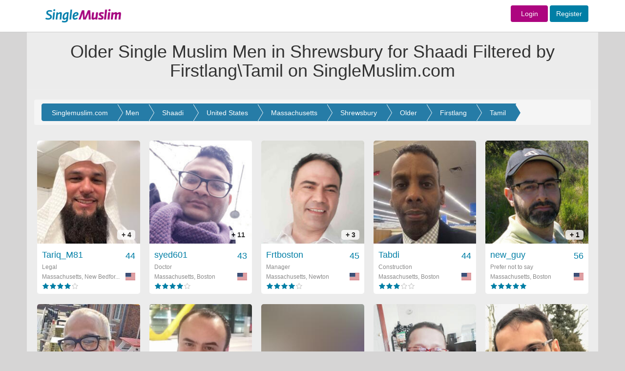

--- FILE ---
content_type: text/html; charset=UTF-8
request_url: https://singlemuslim.com/find/men/shaadi/united-states/massachusetts/shrewsbury/older/firstlang/tamil
body_size: 14014
content:
<!DOCTYPE html>
<html lang="en">
<head>


    <meta charset="utf-8">
<meta http-equiv="X-UA-Compatible" content="IE=edge">
<script type="application/ld+json" data-json="webSchema" class="ng-binding ng-isolate-scope">{
  "@context": "http://schema.org",
  "@type": "WebSite",
  "keywords": "single muslim,single,muslim,singlemuslim,singlemuslims,muslims,singles,shaadi,marriage,islamic,islam,shadi",
  "url": "https://singlemuslim.com",
  "author": {
    "@type": "Organization",
    "name": "SingleMuslim",
    "url": "https://singlemuslim.com",
    "logo": "https://singlemuslim.com/images/header-logo.gif"
  },
  "about": {
    "@type": "Thing",
    "name": "SingleMuslim.com ",
    "description": "SingleMuslim.com the world's leading Islamic Muslim Singles, Marriage and Shaadi introduction service. Over 2 million members online. Register for FREE!",
    "image":  "https://singlemuslim.com/images/header-logo.gif"
  }
}</script>



<meta name="viewport" content="width=1200">
<meta name="author" content="Single Muslim">
<link href="/images/favicon.ico" rel="shortcut icon" type="image/vnd.microsoft.icon">
<meta name="apple-itunes-app" content="app-id=1116597910">

        
                                                                                                                                                       
                                                                                    <title>Older Single Muslim Men in Shrewsbury for Shaadi Filtered by  Firstlang\Tamil on SingleMuslim.com </title>
                                            <meta name="description" content="Older Single Muslim Men in Shrewsbury for Shaadi. Filtered by Firstlang\Tamil, review profiles online now. Register today and find your ideal marriage partner on the world's leading Muslim marriage site." />
                                            <meta name="keywords" content="Older Single Muslim Men in Shrewsbury for Shaadi. Filtered by  Firstlang\Tamil" />
                                                                                                                                                                                                                                                        

<script type="application/ld+json"  data-json="pageSchema" class="ng-binding ng-isolate-scope">{
  "@context": "http://schema.org",
  "@type": "WebPage",
  "keywords": "Older Single Muslim Men in Shrewsbury for Shaadi Filtered by Firstlang/Tamil",
  "url": "https://singlemuslim.com/find/men/shaadi/united-states/massachusetts/shrewsbury/older/firstlang/tamil",
  "about": {
    "@type": "Thing",
    "name": "Older Single Muslim Men in Shrewsbury for Shaadi Filtered by Firstlang/Tamil on SingleMuslim.com",
    "description":  "Older Single Muslim Men in Shrewsbury for Shaadi Filtered by Firstlang/Tamil, review profiles online now. Register today and find your ideal marriage partner on the world's leading Muslim marriage site."
  }
}</script>


<meta name="Author" content="Single Muslim"/>

    <link href="/css/less/global.css" media="screen" rel="stylesheet" type="text/css">
    <link href="/css/less/controller/SearchController.css" media="screen" rel="stylesheet" type="text/css">
    <script type="text/javascript" src="/js/global.min.js"></script>
    <script type="text/javascript" src="/js/controller/SearchController.min.js"></script>
<script type="text/javascript" src="/validation/validator.min.js"></script>

<script>
    //var dataLayer=[];
</script>
<!-- Google Tag Manager -->
<script>(function(w,d,s,l,i){w[l]=w[l]||[];w[l].push({'gtm.start':
            new Date().getTime(),event:'gtm.js'});var f=d.getElementsByTagName(s)[0],
        j=d.createElement(s),dl=l!='dataLayer'?'&l='+l:'';j.async=true;j.src=
        'https://www.googletagmanager.com/gtm.js?id='+i+dl;f.parentNode.insertBefore(j,f);
    })(window,document,'script','dataLayer','GTM-NNGBZLJ');</script>
<script src="https://challenges.cloudflare.com/turnstile/v0/api.js" defer></script>
</head>
<body id="SearchController" class="hiddenScroll">


<!-- Navigation -->
<nav class="navbar navbar-default" id="mainTopnav">

    <div class="row-fluid">


        <div class="top_loginbar navbar-fixed-top">

            <div class="colwac-xs-3 colwac-md-3 colwac-lg-3 backgorund_white"></div>

            <div class="container">


                <div class="col-md-2 col-lg-2 logo_topbar">

                    <div class="abslogo_position">
                                                    <a href="/">
                        
                            <img src="/images/header-logo.gif" border="0" style="height: 65px;"/>
                        </a>

                    </div>
                </div>

                <div class="col-md-10 col-lg-10 logo_topbar">


                    <div class="login_innerbar">


                        <div class="topnav_bar">


                            

                            <form action = "/login" method = "post" class="navbar-form navbar-right form-inline topnav_bar" role="form" style="padding-top: 11px;">


                            <a href="/login" class="btn  fontsize-14  sm-color sm-female background-contrast width-76">Login</a>  <a href="/signup" class="btn btn  fontsize-14  sm-color sm-male background-contrast">Register</a>

                            </form>


                            
                        </div>

                    </div>

                </div>

            </div>

        </div>

    </div>

    <!-- /.container-fluid -->
</nav>



                                                                                                                
<!--                                <div class="container headerColor" >-->
<!--                                    --><!--                                </div>-->
                                
                                    <div class="container headerColor" >
                                        <div class="page-header pageheaderown">
    <div class="pageheader-heading">
                <h1>Older Single Muslim Men in Shrewsbury for Shaadi Filtered by Firstlang\Tamil on SingleMuslim.com</h1>
    </div>
</div>                                    </div>

                                                                                                                                                






<div class="wide_fullbgimage">



    <div class="container containerbgColor">



                

<div class="modal fade" id="menusettingsModal" tabindex="-1" role="dialog" aria-labelledby="menusettingsModal" aria-hidden="true">
    <div class="modal-dialog" role="document">
        <div class="modal-content">
            <div class="modal-header">
                <h2 class="headernotification"> Account </h2>

            </div>
            <div class="modal-body">





                <div class="  ">


                    <nav class="nav-sidebar nav-sidebar-2">
                        <ul class="nav">



                            <h6 class="dropdown-header sidemenuheader sm-heading-title" style="margin-top: 0px">Profile</h6>
                            <li class=""><a href="/profile/edit#edit"><i class="sm-line basic-settings sm-nav-dropdown-icons"></i> Edit My Profile <span class=" smicon-new smicon-angle-right pull-right arrow-font-size"></span></a></li>
                            <li class=""><a href="/profile/personalinfo"><i class="sm-line basic-book-pencil sm-nav-dropdown-icons"></i>Edit Personal Info <span class=" smicon-new smicon-angle-right pull-right arrow-font-size"></span></a></li>
                            <li class=" bottombodernone"><a href="/profile/preferences"><i class="sm-line basic-alarm sm-nav-dropdown-icons"></i>Notifications / Preferences <span class=" smicon-new smicon-angle-right pull-right arrow-font-size"></span></a></li>

                            <!--        <li class="--><!-- bottombodernone"><a href="/profile/communication-preferences"><i class="sm-line basic-alarm sm-nav-dropdown-icons"></i>Notifications / Preferences <span class=" smicon-new smicon-angle-right pull-right arrow-font-size"></span></a></li>-->
                            <!--       -->

                            <h6 class="dropdown-header sidemenuheader sm-heading-title">Photos</h6>
                            <li class=""><a href="/profile/photos"><i class="sm-line basic-photo sm-nav-dropdown-icons"></i>Edit My Photos <span class=" smicon-new smicon-angle-right pull-right arrow-font-size"></span></a></li>
                            <li class=" bottombodernone">
                                <a class="pointerCursor" href="/profile/accesslist/2"><i class="sm-line basic-lock-open sm-nav-dropdown-icons"></i>
                                    Photo Access
                                    
                                    <span class="badge progress-bar-danger badge-xs messageCounterUpdate_photo" style="margin-top:-4px; left: -1px;margin-left:2px;top: 9px;visibility: hidden;">
                                                                0                                                          </span>



                                    <span class=" smicon-new smicon-angle-right pull-right arrow-font-size"></span>
                                </a>

                            </li>

                            <h6 class="dropdown-header sidemenuheader sm-heading-title">Account &amp; Security</h6>

                            <li class=""><a href="/profile/username"><i class="sm-line basic-keyboard sm-nav-dropdown-icons"></i>Change Username <span class=" smicon-new smicon-angle-right pull-right arrow-font-size"></span></a></li>
                            <li class=""><a href="/profile/email"><i class="sm-line basic-mail sm-nav-dropdown-icons"></i>Change Email <span class="smicon-new smicon-angle-right pull-right arrow-font-size"></span></a></li>
                            <li class=""><a href="/profile/password"><i class="sm-line sm-line basic-key sm-nav-dropdown-icons"></i>Change Password <span class=" smicon-new smicon-angle-right pull-right arrow-font-size"></span></a></li>
                            <li class=""><a href="/profile/phone"><i class="sm-line  sm-line basic-smartphone sm-nav-dropdown-icons"></i>Change Phone <span class=" smicon-new smicon-angle-right pull-right arrow-font-size"></span></a></li>
                            <li class=""><a href="/membership/history"><i class="sm-line basic-calendar sm-nav-dropdown-icons"></i>Memberships History <span class=" smicon-new smicon-angle-right pull-right arrow-font-size"></span></a></li>
                            <li class=""><a href="/profile/blocked"><i class="sm-line basic-ban sm-nav-dropdown-icons"></i>Blocked Users <span class=" smicon-new smicon-angle-right pull-right arrow-font-size"></span></a></li>
                            <li class=""><a href="/profile/communication-preferences"><i class="sm-line basic-elaboration-mail-noaccess sm-nav-dropdown-icons"></i>Communication Preferences <span class=" smicon-new smicon-angle-right pull-right arrow-font-size"></span></a></li>
                            <!--        <li class="--><!--"><a href="/profile/devices"><i class=" sm-line  sm-line basic-smartphone sm-nav-dropdown-icons"></i>Devices <span class=" smicon-new smicon-angle-right pull-right arrow-font-size"></span></a></li>-->
                            <!--      -->

                            <li class=""><a href="/profile/login-devices"><i class=" sm-line  sm-line basic-smartphone sm-nav-dropdown-icons"></i>Devices <span class=" smicon-new smicon-angle-right pull-right arrow-font-size"></span></a></li>


                            <li class="deletesidemenu "><a href="/profile/delete" data-username="Abdul26"><i class="sm-line basic-trashcan-remove sm-nav-dropdown-icons"></i>Delete Profile <span class=" smicon-new smicon-angle-right pull-right arrow-font-size"></span></a></li>

                        </ul>
                    </nav>


                </div>



            </div>
        </div>
    </div>
</div>






                            <!-- Content Row -->
        <div class="">

            <div class="col-lg-12 col-md-12" id="searchBreadCrumb">



                <div class="row" >

    <div class="col-lg-12 col-md-12 topbar-bg containerTopmargin" >


        <div class="row setting-bgcolor roundcornerPanel">

            <!-- tab content -->
            <div class="clearfix"></div>
            <div class="minheightprofile boxforms" style="border:0px solid;">

                <div class="breadcrumb ">
                    <ol class="range breadcrumbs-search breadcrumb-arrow" itemscope itemtype="http://schema.org/BreadcrumbList">

                        <li class="breadcrumb-item" itemprop="itemListElement" itemscope
                            itemtype="http://schema.org/ListItem">
                            <a itemprop="item" href="/">
                                <span itemprop="name">Singlemuslim.com</span></a>
                            <meta itemprop="position" content="1" />

                        </li>

                        <li class="breadcrumb-item" itemprop="itemListElement" itemscope
                            itemtype="http://schema.org/ListItem">
                            <a itemprop="item" href="/find/men">
                                <span itemprop="name">Men</span></a>
                            <meta itemprop="position" content="2" />
                        </li>

                                                    <li class="breadcrumb-item" itemprop="itemListElement" itemscope
                            itemtype="http://schema.org/ListItem">
                                    <a itemprop="item" href="/find/men/shaadi">
                                        <span itemprop="name">Shaadi</span></a>
                                <meta itemprop="position" content="3" />
                            </li>
                                                
                            <li class="breadcrumb-item" itemprop="itemListElement" itemscope
                                itemtype="http://schema.org/ListItem">
                                <a itemprop="item" href="/find/men/shaadi/united-states">
                                    <span itemprop="name">United States</span></a>
                                <meta itemprop="position" content="4" />
                            </li>
                        
                            <li class="breadcrumb-item" itemprop="itemListElement" itemscope
                                itemtype="http://schema.org/ListItem">
                                <a itemprop="item" href="/find/men/shaadi/united-states/massachusetts">
                                    <span itemprop="name">Massachusetts</span></a>
                                <meta itemprop="position" content="5" />
                            </li>

                        
                        <li class="breadcrumb-item" itemprop="itemListElement" itemscope
                            itemtype="http://schema.org/ListItem">
                                                       <a itemprop="item" href="/find/men/shaadi/united-states/massachusetts/shrewsbury">
                                <span itemprop="name">Shrewsbury</span></a>
                                                       <meta itemprop="position" content="6" />
                        </li>

                        

                        
                            <li class="breadcrumb-item" itemprop="itemListElement" itemscope
                                itemtype="http://schema.org/ListItem">

                                                                    <a itemprop="item" href="/find/men/shaadi/united-states/massachusetts/shrewsbury/older">
                                        <span itemprop="name">Older</span></a>
                                
                                <meta itemprop="position" content="7" />
                            </li>

                        



                        <li class="breadcrumb-item" itemprop="itemListElement" itemscope
                            itemtype="http://schema.org/ListItem">

                                                            <a itemprop="item" href="/find/men/shaadi/united-states/massachusetts/shrewsbury/older/firstlang">
                                    <span itemprop="name">Firstlang</span></a>
                            


                            <meta itemprop="position" content="8" />
                        </li>

                        
                        
                            <li class="breadcrumb-item" itemprop="itemListElement" itemscope
                                itemtype="http://schema.org/ListItem">

                                                                    <a itemprop="item" href="/find/men/shaadi/united-states/massachusetts/shrewsbury/older/firstlang/tamil">
                                        <span itemprop="name">Tamil</span></a>
                                

                                <meta itemprop="position" content="9" />
                            </li>

                        

                    </ol>
                    <div class="clearfix"></div>

                </div>







                

                




                    

                        

                                


                                
                                    
                                


                            

                        


                    

                
                


<div class="clearfix"></div>

                                        <div id="photoBoxHolder_searchmain">

                            <div class="row text-center results-page galleryPage row"  style="margin-top:0px;padding-bottom:0px;">




                                

                                    








                                    
        


    


    <div itemscope itemtype="http://schema.org/Person" class="photoGallerybox photoBox   clearfix Tariq_M81   male "
         id="photoBox-Tariq_M81 ">

        <span class="hidden"><a  itemprop="url" href="/user/Tariq_M81"></a> </span>

        <a href="/user/Tariq_M81 "
           target="_parent" title="Tariq_M81 ">
            <div class="mainBox item">
                
                <div class="mainImage ">

                    
                        <img  itemprop="image" class="img-responsive" src="//gallery.singlemuslim.com/image/214x214/OGIyNTc3MDZiMjFhNDYzMyP0EvbdXKj4Cr2ulPMflNfSGzxtg_iFityFecyi4OgXgw4Yhpu4Tn0VgQHPEoDSG6Sqx4Q8cyIGJ-VvXmaEvmCmlKkBucCkO-jhzla6mcYgmyBOVT1NiaEWCSImrqHBrbMqZhbDx_yoen-yuNf2CyO6MegJNbCceXqQdnaSrHJy.jpg " height="214" width="214"
                              alt="Tariq_M81  "/>

                    

                                            <div class="secondFont noofPic">
                            + 4 </div>
                                    </div>
                <div class="userInfo clearfix">
                    <div class="username-age username clearfix">
                        <div class="hidden"  itemprop="gender">Male</div>
                        <div itemprop="name" class="pull-left usernamesection">
                            Tariq_M81                        </div>
                        <div class="pull-right">44 </div>
                    </div>
                    <div class="userStatus secondFont clearfix" itemprop="jobTitle" >Legal</div>
                    <div class="country-flag secondFont clearfix">

                        <div class="pull-left country"  itemprop="homeLocation" itemscope itemtype="http://schema.org/Place" >


                                <span itemprop="address" itemscope itemtype="http://schema.org/PostalAddress">

                                    <span itemprop="addressLocality">




                            
                                
                                    Massachusetts, New Bedfor...
                                

                                                                    </span>
                                     <div class="hidden"  itemprop="addressCountry">United States</div>
                                </span>


                        </div>
                        <div class="pull-right" ><i
                                    class="sm-flag-medium us "></i>
                        </div>


                    </div>

                    <div class="pull-left">
                        <div class="stars small ">
                             <div class="rating"><span class="sm-line male star-full "></span><span class="sm-line male star-full "></span><span class="sm-line male star-full "></span><span class="sm-line male star-full "></span><span class="sm-line male star-empty graybackGround "></span> </div>
                        </div>
                    </div>

                    <span class="clearfix"></span>
                </div>


            </div>
        </a>

    </div>






                                

                                    








                                    
        


    


    <div itemscope itemtype="http://schema.org/Person" class="photoGallerybox photoBox   clearfix syed601   male "
         id="photoBox-syed601 ">

        <span class="hidden"><a  itemprop="url" href="/user/syed601"></a> </span>

        <a href="/user/syed601 "
           target="_parent" title="syed601 ">
            <div class="mainBox item">
                
                <div class="mainImage ">

                    
                        <img  itemprop="image" class="img-responsive" src="//gallery.singlemuslim.com/image/214x214/NTdmYzNjMDZmNDkzZjI1OK-WH2oZjWxOlynFH_YapjHO7kHdcH3Mr8lY9-Nt_YU3p3uzlwZPo-BQsec32IiMLSK0oggpWQS9D9feyluQLE1UqffDgJ6HLCQnAeaNdRgU8RtnPDeJl1F8F6SFRb-CisnIy-KuVydND2-DAoqZyTGltUb9Tk6bdtE2Pvs3kDqG.jpg " height="214" width="214"
                              alt="syed601  "/>

                    

                                            <div class="secondFont noofPic">
                            + 11 </div>
                                    </div>
                <div class="userInfo clearfix">
                    <div class="username-age username clearfix">
                        <div class="hidden"  itemprop="gender">Male</div>
                        <div itemprop="name" class="pull-left usernamesection">
                            syed601                        </div>
                        <div class="pull-right">43 </div>
                    </div>
                    <div class="userStatus secondFont clearfix" itemprop="jobTitle" >Doctor</div>
                    <div class="country-flag secondFont clearfix">

                        <div class="pull-left country"  itemprop="homeLocation" itemscope itemtype="http://schema.org/Place" >


                                <span itemprop="address" itemscope itemtype="http://schema.org/PostalAddress">

                                    <span itemprop="addressLocality">




                            
                                
                                    Massachusetts, Boston
                                

                                                                    </span>
                                     <div class="hidden"  itemprop="addressCountry">United States</div>
                                </span>


                        </div>
                        <div class="pull-right" ><i
                                    class="sm-flag-medium us "></i>
                        </div>


                    </div>

                    <div class="pull-left">
                        <div class="stars small ">
                             <div class="rating"><span class="sm-line male star-full "></span><span class="sm-line male star-full "></span><span class="sm-line male star-full "></span><span class="sm-line male star-full "></span><span class="sm-line male star-empty graybackGround "></span> </div>
                        </div>
                    </div>

                    <span class="clearfix"></span>
                </div>


            </div>
        </a>

    </div>






                                

                                    








                                    
        


    


    <div itemscope itemtype="http://schema.org/Person" class="photoGallerybox photoBox   clearfix Frtboston   male "
         id="photoBox-Frtboston ">

        <span class="hidden"><a  itemprop="url" href="/user/Frtboston"></a> </span>

        <a href="/user/Frtboston "
           target="_parent" title="Frtboston ">
            <div class="mainBox item">
                
                <div class="mainImage ">

                    
                        <img  itemprop="image" class="img-responsive" src="//gallery.singlemuslim.com/image/214x214/NmIzZTU1OTIxNzhiZjYxN2SplW76Tgxc8BsLxfRdMiAgmcr1wDIvg_mWg-mGEf7CeYB--CPmJKKvjEctrz3-BzEVrTW7lipEHa4mUqKg12Znd4q2rXRr9g2IADb_NANGqnr-Yf6x0q0qJX9lKsDjfZERmeuxhubnfRPv4hf_XaXMKwIA1ngsM0sLu0cxMj5t.jpg " height="214" width="214"
                              alt="Frtboston  "/>

                    

                                            <div class="secondFont noofPic">
                            + 3 </div>
                                    </div>
                <div class="userInfo clearfix">
                    <div class="username-age username clearfix">
                        <div class="hidden"  itemprop="gender">Male</div>
                        <div itemprop="name" class="pull-left usernamesection">
                            Frtboston                        </div>
                        <div class="pull-right">45 </div>
                    </div>
                    <div class="userStatus secondFont clearfix" itemprop="jobTitle" >Manager</div>
                    <div class="country-flag secondFont clearfix">

                        <div class="pull-left country"  itemprop="homeLocation" itemscope itemtype="http://schema.org/Place" >


                                <span itemprop="address" itemscope itemtype="http://schema.org/PostalAddress">

                                    <span itemprop="addressLocality">




                            
                                
                                    Massachusetts, Newton
                                

                                                                    </span>
                                     <div class="hidden"  itemprop="addressCountry">United States</div>
                                </span>


                        </div>
                        <div class="pull-right" ><i
                                    class="sm-flag-medium us "></i>
                        </div>


                    </div>

                    <div class="pull-left">
                        <div class="stars small ">
                             <div class="rating"><span class="sm-line male star-full "></span><span class="sm-line male star-full "></span><span class="sm-line male star-full "></span><span class="sm-line male star-full "></span><span class="sm-line male star-empty graybackGround "></span> </div>
                        </div>
                    </div>

                    <span class="clearfix"></span>
                </div>


            </div>
        </a>

    </div>






                                

                                    








                                    
        


    


    <div itemscope itemtype="http://schema.org/Person" class="photoGallerybox photoBox   clearfix Tabdi   male "
         id="photoBox-Tabdi ">

        <span class="hidden"><a  itemprop="url" href="/user/Tabdi"></a> </span>

        <a href="/user/Tabdi "
           target="_parent" title="Tabdi ">
            <div class="mainBox item">
                
                <div class="mainImage ">

                    
                        <img  itemprop="image" class="img-responsive" src="//gallery.singlemuslim.com/image/214x214/NGJjZDhmMzAyNjY1YTgxOB7Eg29WnHl6PXM8au92hImliVBPal8ggSkG4jyX4hEdXCR849crr3tNtK8JABHrYWqRKNvg8gxlVtg33V_kxhO-KUJfX5OdrAW5wk3A9aEK-NVcUE5EYiNS5u4N5AmCv4964PH3AIGW47JtABJWHEjyR6nEXKf1U72b1Korcewr.jpg " height="214" width="214"
                              alt="Tabdi  "/>

                    

                                    </div>
                <div class="userInfo clearfix">
                    <div class="username-age username clearfix">
                        <div class="hidden"  itemprop="gender">Male</div>
                        <div itemprop="name" class="pull-left usernamesection">
                            Tabdi                        </div>
                        <div class="pull-right">44 </div>
                    </div>
                    <div class="userStatus secondFont clearfix" itemprop="jobTitle" >Construction</div>
                    <div class="country-flag secondFont clearfix">

                        <div class="pull-left country"  itemprop="homeLocation" itemscope itemtype="http://schema.org/Place" >


                                <span itemprop="address" itemscope itemtype="http://schema.org/PostalAddress">

                                    <span itemprop="addressLocality">




                            
                                
                                    Massachusetts, Boston
                                

                                                                    </span>
                                     <div class="hidden"  itemprop="addressCountry">United States</div>
                                </span>


                        </div>
                        <div class="pull-right" ><i
                                    class="sm-flag-medium us "></i>
                        </div>


                    </div>

                    <div class="pull-left">
                        <div class="stars small ">
                             <div class="rating"><span class="sm-line male star-full "></span><span class="sm-line male star-full "></span><span class="sm-line male star-full "></span><span class="sm-line male star-empty graybackGround "></span><span class="sm-line male star-empty graybackGround "></span> </div>
                        </div>
                    </div>

                    <span class="clearfix"></span>
                </div>


            </div>
        </a>

    </div>






                                

                                    








                                    
        


    


    <div itemscope itemtype="http://schema.org/Person" class="photoGallerybox photoBox   clearfix new_guy   male "
         id="photoBox-new_guy ">

        <span class="hidden"><a  itemprop="url" href="/user/new_guy"></a> </span>

        <a href="/user/new_guy "
           target="_parent" title="new_guy ">
            <div class="mainBox item">
                
                <div class="mainImage ">

                    
                        <img  itemprop="image" class="img-responsive" src="//gallery.singlemuslim.com/image/214x214/NWJiNDk1NjAzNjQzYTg3OQP7LQ8MbGwO0CcjiDHYtW1oeh5YYN1TGj6cRhuHY6ZLDB_wXQdotjQY1OZ85KOFfrtMwfUe88GvlJfVNXOfQZ1M9t31eYATf4tEYd5CP4hSoamt7Kb04m1cS9V3AHdFw8Tz9ujX0GrfTM5bDGDRCK8p7DWoxJ1la4L0LYogwm6u.jpg " height="214" width="214"
                              alt="new_guy  "/>

                    

                                            <div class="secondFont noofPic">
                            + 1 </div>
                                    </div>
                <div class="userInfo clearfix">
                    <div class="username-age username clearfix">
                        <div class="hidden"  itemprop="gender">Male</div>
                        <div itemprop="name" class="pull-left usernamesection">
                            new_guy                        </div>
                        <div class="pull-right">56 </div>
                    </div>
                    <div class="userStatus secondFont clearfix" itemprop="jobTitle" >Prefer not to say</div>
                    <div class="country-flag secondFont clearfix">

                        <div class="pull-left country"  itemprop="homeLocation" itemscope itemtype="http://schema.org/Place" >


                                <span itemprop="address" itemscope itemtype="http://schema.org/PostalAddress">

                                    <span itemprop="addressLocality">




                            
                                
                                    Massachusetts, Boston
                                

                                                                    </span>
                                     <div class="hidden"  itemprop="addressCountry">United States</div>
                                </span>


                        </div>
                        <div class="pull-right" ><i
                                    class="sm-flag-medium us "></i>
                        </div>


                    </div>

                    <div class="pull-left">
                        <div class="stars small ">
                             <div class="rating"><span class="sm-line male star-full "></span><span class="sm-line male star-full "></span><span class="sm-line male star-full "></span><span class="sm-line male star-full "></span><span class="sm-line male star-full "></span> </div>
                        </div>
                    </div>

                    <span class="clearfix"></span>
                </div>


            </div>
        </a>

    </div>






                                

                                    








                                    
        


    


    <div itemscope itemtype="http://schema.org/Person" class="photoGallerybox photoBox   clearfix Joshua77   male "
         id="photoBox-Joshua77 ">

        <span class="hidden"><a  itemprop="url" href="/user/Joshua77"></a> </span>

        <a href="/user/Joshua77 "
           target="_parent" title="Joshua77 ">
            <div class="mainBox item">
                
                <div class="mainImage ">

                    
                        <img  itemprop="image" class="img-responsive" src="//gallery.singlemuslim.com/image/214x214/ODE4NDBlNmU0OTQzZDg5NSitRy_Qtt5VvJwswcBG-xE3Oy_TJpIKEpTjouBOwmpLU7_pet5s5EKz_e8iya1liHCFM-RAMSsDF7dQ6leXbZc196TgAauMfEkSLa21rEAz9qOPcP5SbVWmpUpi1Qi7r3BkLo1Ah90-OuHpRxCywDrJOQ6vzpxZo12kewquxsC-.jpg " height="214" width="214"
                              alt="Joshua77  "/>

                    

                                            <div class="secondFont noofPic">
                            + 5 </div>
                                    </div>
                <div class="userInfo clearfix">
                    <div class="username-age username clearfix">
                        <div class="hidden"  itemprop="gender">Male</div>
                        <div itemprop="name" class="pull-left usernamesection">
                            Joshua77                        </div>
                        <div class="pull-right">48 </div>
                    </div>
                    <div class="userStatus secondFont clearfix" itemprop="jobTitle" >Entrepreneur</div>
                    <div class="country-flag secondFont clearfix">

                        <div class="pull-left country"  itemprop="homeLocation" itemscope itemtype="http://schema.org/Place" >


                                <span itemprop="address" itemscope itemtype="http://schema.org/PostalAddress">

                                    <span itemprop="addressLocality">




                            
                                
                                    Massachusetts, Boston
                                

                                                                    </span>
                                     <div class="hidden"  itemprop="addressCountry">United States</div>
                                </span>


                        </div>
                        <div class="pull-right" ><i
                                    class="sm-flag-medium us "></i>
                        </div>


                    </div>

                    <div class="pull-left">
                        <div class="stars small ">
                             <div class="rating"><span class="sm-line male star-full "></span><span class="sm-line male star-full "></span><span class="sm-line male star-full "></span><span class="sm-line male star-empty graybackGround "></span><span class="sm-line male star-empty graybackGround "></span> </div>
                        </div>
                    </div>

                    <span class="clearfix"></span>
                </div>


            </div>
        </a>

    </div>






                                

                                    








                                    
        


    


    <div itemscope itemtype="http://schema.org/Person" class="photoGallerybox photoBox   clearfix abo3omar73   male "
         id="photoBox-abo3omar73 ">

        <span class="hidden"><a  itemprop="url" href="/user/abo3omar73"></a> </span>

        <a href="/user/abo3omar73 "
           target="_parent" title="abo3omar73 ">
            <div class="mainBox item">
                
                <div class="mainImage ">

                    
                        <img  itemprop="image" class="img-responsive" src="//gallery.singlemuslim.com/image/214x214/NGQ4ZGU0M2FjZTM1NTA3OD8VUuH9TzIsRn1n_xwR90Z5zdA5WFcKilIQEAkUlYWj2lOXhP3flqGPgHxpCYPEoX7k4MsknTvpJ76pywzpzTb26j5stkj8nLX2SaKwhK1k0jElr4mc1731tE1zmA_ZhMEoqiq1Dnj3lYl209NdnDa-OHExPMY2XPtGJjni1knl.jpg " height="214" width="214"
                              alt="abo3omar73  "/>

                    

                                    </div>
                <div class="userInfo clearfix">
                    <div class="username-age username clearfix">
                        <div class="hidden"  itemprop="gender">Male</div>
                        <div itemprop="name" class="pull-left usernamesection">
                            abo3omar73                        </div>
                        <div class="pull-right">52 </div>
                    </div>
                    <div class="userStatus secondFont clearfix" itemprop="jobTitle" >Business Person</div>
                    <div class="country-flag secondFont clearfix">

                        <div class="pull-left country"  itemprop="homeLocation" itemscope itemtype="http://schema.org/Place" >


                                <span itemprop="address" itemscope itemtype="http://schema.org/PostalAddress">

                                    <span itemprop="addressLocality">




                            
                                
                                    Massachusetts, Milford
                                

                                                                    </span>
                                     <div class="hidden"  itemprop="addressCountry">United States</div>
                                </span>


                        </div>
                        <div class="pull-right" ><i
                                    class="sm-flag-medium us "></i>
                        </div>


                    </div>

                    <div class="pull-left">
                        <div class="stars small ">
                             <div class="rating"><span class="sm-line male star-full "></span><span class="sm-line male star-full "></span><span class="sm-line male star-full "></span><span class="sm-line male star-empty graybackGround "></span><span class="sm-line male star-empty graybackGround "></span> </div>
                        </div>
                    </div>

                    <span class="clearfix"></span>
                </div>


            </div>
        </a>

    </div>






                                

                                    








                                    
        


    


    <div itemscope itemtype="http://schema.org/Person" class="photoGallerybox photoBox   clearfix Nima2014   male "
         id="photoBox-Nima2014 ">

        <span class="hidden"><a  itemprop="url" href="/user/Nima2014"></a> </span>

        <a href="/user/Nima2014 "
           target="_parent" title="Nima2014 ">
            <div class="mainBox item">
                
                <div class="mainImage ">

                    
                        <img  itemprop="image" class="img-responsive" src="//gallery.singlemuslim.com/image/214x214/MDJmNzQ3MzFmNjViNjllY0VJpTX1RmAsw-JQ1WTbmq5v3d4BTHmQYg8PaEKi7uPxfMIRI3YmD9MAMOX77qXbZKH1lyXAw0xUTHw7Rbt_uV-nPOFMNnNxyVIHKVuV9rrH_h8PjNi0rPxYOUiQH77of1ZOVpeKtGk6dP0NJHj1p5OHemQ8TB4GZSpJI9meBn5l.jpg " height="214" width="214"
                              alt="Nima2014  "/>

                    

                                            <div class="secondFont noofPic">
                            + 1 </div>
                                    </div>
                <div class="userInfo clearfix">
                    <div class="username-age username clearfix">
                        <div class="hidden"  itemprop="gender">Male</div>
                        <div itemprop="name" class="pull-left usernamesection">
                            Nima2014                        </div>
                        <div class="pull-right">44 </div>
                    </div>
                    <div class="userStatus secondFont clearfix" itemprop="jobTitle" >Consultant</div>
                    <div class="country-flag secondFont clearfix">

                        <div class="pull-left country"  itemprop="homeLocation" itemscope itemtype="http://schema.org/Place" >


                                <span itemprop="address" itemscope itemtype="http://schema.org/PostalAddress">

                                    <span itemprop="addressLocality">




                            
                                
                                    Massachusetts, Medford
                                

                                                                    </span>
                                     <div class="hidden"  itemprop="addressCountry">United States</div>
                                </span>


                        </div>
                        <div class="pull-right" ><i
                                    class="sm-flag-medium us "></i>
                        </div>


                    </div>

                    <div class="pull-left">
                        <div class="stars small ">
                             <div class="rating"><span class="sm-line male star-full "></span><span class="sm-line male star-full "></span><span class="sm-line male star-full "></span><span class="sm-line male star-empty graybackGround "></span><span class="sm-line male star-empty graybackGround "></span> </div>
                        </div>
                    </div>

                    <span class="clearfix"></span>
                </div>


            </div>
        </a>

    </div>






                                

                                    








                                    
        


    


    <div itemscope itemtype="http://schema.org/Person" class="photoGallerybox photoBox   clearfix Reza1965   male "
         id="photoBox-Reza1965 ">

        <span class="hidden"><a  itemprop="url" href="/user/Reza1965"></a> </span>

        <a href="/user/Reza1965 "
           target="_parent" title="Reza1965 ">
            <div class="mainBox item">
                
                <div class="mainImage ">

                    
                        <img  itemprop="image" class="img-responsive" src="//gallery.singlemuslim.com/image/214x214/MTZkMTBlNDg5NmNiYzdmY__w-9-EBELJfHlF3GpxuELzhtETp72Cx0z1AJzCVmAVTOaxZLTXtMInuGk_7Hot5Yo_49L_35uLLVxmBEMVmbzmOapqEprbh2P1CWHpJnK_BIlc6s8QDT9xKZkNcRjNR1qStUW52XTn9ody2n_oALZfq3ZSOpa0R-3nB-YgCNpe.jpg " height="214" width="214"
                              alt="Reza1965  "/>

                    

                                            <div class="secondFont noofPic">
                            + 10 </div>
                                    </div>
                <div class="userInfo clearfix">
                    <div class="username-age username clearfix">
                        <div class="hidden"  itemprop="gender">Male</div>
                        <div itemprop="name" class="pull-left usernamesection">
                            Reza1965                        </div>
                        <div class="pull-right">60 </div>
                    </div>
                    <div class="userStatus secondFont clearfix" itemprop="jobTitle" >Customer Support Professional</div>
                    <div class="country-flag secondFont clearfix">

                        <div class="pull-left country"  itemprop="homeLocation" itemscope itemtype="http://schema.org/Place" >


                                <span itemprop="address" itemscope itemtype="http://schema.org/PostalAddress">

                                    <span itemprop="addressLocality">




                            
                                
                                    Massachusetts, Boston
                                

                                                                    </span>
                                     <div class="hidden"  itemprop="addressCountry">United States</div>
                                </span>


                        </div>
                        <div class="pull-right" ><i
                                    class="sm-flag-medium us "></i>
                        </div>


                    </div>

                    <div class="pull-left">
                        <div class="stars small ">
                             <div class="rating"><span class="sm-line male star-full "></span><span class="sm-line male star-full "></span><span class="sm-line male star-full "></span><span class="sm-line male star-empty graybackGround "></span><span class="sm-line male star-empty graybackGround "></span> </div>
                        </div>
                    </div>

                    <span class="clearfix"></span>
                </div>


            </div>
        </a>

    </div>






                                

                                    








                                    
        


    


    <div itemscope itemtype="http://schema.org/Person" class="photoGallerybox photoBox   clearfix m_adam   male "
         id="photoBox-m_adam ">

        <span class="hidden"><a  itemprop="url" href="/user/m_adam"></a> </span>

        <a href="/user/m_adam "
           target="_parent" title="m_adam ">
            <div class="mainBox item">
                
                <div class="mainImage ">

                    
                        <img  itemprop="image" class="img-responsive" src="//gallery.singlemuslim.com/image/214x214/ODMxMTQzZDEzMzdhMjBjZmqBMamCqAbCDqpj-T6zjD7lLx_ZQ449epw7I6FlzSx3gizoQXEu7uslTnhCxcC_PP9vYfA9QGTvNaO0UmtSJYIZ6IjaY5goILNMeZ5EkBNy_dEeV957E7EVGB1oCiN8mOyWeTepQMWOGEsDQ5CNITllXqOg3t8UolpLfoP1jIpc.jpg " height="214" width="214"
                              alt="m_adam  "/>

                    

                                            <div class="secondFont noofPic">
                            + 3 </div>
                                    </div>
                <div class="userInfo clearfix">
                    <div class="username-age username clearfix">
                        <div class="hidden"  itemprop="gender">Male</div>
                        <div itemprop="name" class="pull-left usernamesection">
                            m_adam                        </div>
                        <div class="pull-right">43 </div>
                    </div>
                    <div class="userStatus secondFont clearfix" itemprop="jobTitle" >Computing/IT</div>
                    <div class="country-flag secondFont clearfix">

                        <div class="pull-left country"  itemprop="homeLocation" itemscope itemtype="http://schema.org/Place" >


                                <span itemprop="address" itemscope itemtype="http://schema.org/PostalAddress">

                                    <span itemprop="addressLocality">




                            
                                
                                    Massachusetts, Worcester
                                

                                                                    </span>
                                     <div class="hidden"  itemprop="addressCountry">United States</div>
                                </span>


                        </div>
                        <div class="pull-right" ><i
                                    class="sm-flag-medium us "></i>
                        </div>


                    </div>

                    <div class="pull-left">
                        <div class="stars small ">
                             <div class="rating"><span class="sm-line male star-full "></span><span class="sm-line male star-full "></span><span class="sm-line male star-full "></span><span class="sm-line male star-full "></span><span class="sm-line male star-empty graybackGround "></span> </div>
                        </div>
                    </div>

                    <span class="clearfix"></span>
                </div>


            </div>
        </a>

    </div>






                                

                                    








                                    
        


    


    <div itemscope itemtype="http://schema.org/Person" class="photoGallerybox photoBox   clearfix me0826   male "
         id="photoBox-me0826 ">

        <span class="hidden"><a  itemprop="url" href="/user/me0826"></a> </span>

        <a href="/user/me0826 "
           target="_parent" title="me0826 ">
            <div class="mainBox item">
                
                <div class="mainImage ">

                    
                        <img  itemprop="image" class="img-responsive" src="//gallery.singlemuslim.com/image/214x214/NDc5ZDI2Mjc3OGQxY2VkZIjC13cdwFYgGoTEpF-nh4W9WF7qEnhcrySMGi_vXjjinekJbzSLh4u0pAlf2agACxKCaEsyaef2sdY4mQjT59fIp6BcgVsJgVpqt26LG_49Y7k5vt6uC4VeltluaTcFb9yjIsxAewS9Olham6GJ638pmGHp339dV65NstYusaVC.jpg " height="214" width="214"
                              alt="me0826  "/>

                    

                                    </div>
                <div class="userInfo clearfix">
                    <div class="username-age username clearfix">
                        <div class="hidden"  itemprop="gender">Male</div>
                        <div itemprop="name" class="pull-left usernamesection">
                            me0826                        </div>
                        <div class="pull-right">59 </div>
                    </div>
                    <div class="userStatus secondFont clearfix" itemprop="jobTitle" >Computing/IT</div>
                    <div class="country-flag secondFont clearfix">

                        <div class="pull-left country"  itemprop="homeLocation" itemscope itemtype="http://schema.org/Place" >


                                <span itemprop="address" itemscope itemtype="http://schema.org/PostalAddress">

                                    <span itemprop="addressLocality">




                            
                                
                                    Massachusetts, Attleboro
                                

                                                                    </span>
                                     <div class="hidden"  itemprop="addressCountry">United States</div>
                                </span>


                        </div>
                        <div class="pull-right" ><i
                                    class="sm-flag-medium us "></i>
                        </div>


                    </div>

                    <div class="pull-left">
                        <div class="stars small ">
                             <div class="rating"><span class="sm-line male star-full "></span><span class="sm-line male star-full "></span><span class="sm-line male star-full "></span><span class="sm-line male star-full "></span><span class="sm-line male star-empty graybackGround "></span> </div>
                        </div>
                    </div>

                    <span class="clearfix"></span>
                </div>


            </div>
        </a>

    </div>






                                

                                    








                                    
        


    


    <div itemscope itemtype="http://schema.org/Person" class="photoGallerybox photoBox   clearfix Hopema   male "
         id="photoBox-Hopema ">

        <span class="hidden"><a  itemprop="url" href="/user/Hopema"></a> </span>

        <a href="/user/Hopema "
           target="_parent" title="Hopema ">
            <div class="mainBox item">
                
                <div class="mainImage ">

                    
                        <img  itemprop="image" class="img-responsive" src="//gallery.singlemuslim.com/image/214x214/NmI0NWRkYmViMDkwMzBhNmPSoTBoEOop8Bj482k-B2pR8oDYGIN3olaQdGwgr3Xsp8ekcD9QygwVQtgosIPQPD4dUulCrXR2lICmQSk4nI1e8qm9oAy9hNNrlroRN7UFTdYkualdiaYeifjCm6luiR8cpOIBBhy5xvV6xBd_dFI6ng4bRqpNVXQFLr0uwXIm.jpg " height="214" width="214"
                              alt="Hopema  "/>

                    

                                            <div class="secondFont noofPic">
                            + 3 </div>
                                    </div>
                <div class="userInfo clearfix">
                    <div class="username-age username clearfix">
                        <div class="hidden"  itemprop="gender">Male</div>
                        <div itemprop="name" class="pull-left usernamesection">
                            Hopema                        </div>
                        <div class="pull-right">44 </div>
                    </div>
                    <div class="userStatus secondFont clearfix" itemprop="jobTitle" >Self Employed</div>
                    <div class="country-flag secondFont clearfix">

                        <div class="pull-left country"  itemprop="homeLocation" itemscope itemtype="http://schema.org/Place" >


                                <span itemprop="address" itemscope itemtype="http://schema.org/PostalAddress">

                                    <span itemprop="addressLocality">




                            
                                
                                    Massachusetts, Boston
                                

                                                                    </span>
                                     <div class="hidden"  itemprop="addressCountry">United States</div>
                                </span>


                        </div>
                        <div class="pull-right" ><i
                                    class="sm-flag-medium us "></i>
                        </div>


                    </div>

                    <div class="pull-left">
                        <div class="stars small ">
                             <div class="rating"><span class="sm-line  male star-full graybackGround "></span><span class="sm-line  male star-full graybackGround "></span><span class="sm-line  male star-full graybackGround "></span><span class="sm-line  male star-full graybackGround "></span><span class="sm-line  male star-full graybackGround "></span> </div>
                        </div>
                    </div>

                    <span class="clearfix"></span>
                </div>


            </div>
        </a>

    </div>






                                

                                    








                                    
        


    


    <div itemscope itemtype="http://schema.org/Person" class="photoGallerybox photoBox   clearfix Natig   male "
         id="photoBox-Natig ">

        <span class="hidden"><a  itemprop="url" href="/user/Natig"></a> </span>

        <a href="/user/Natig "
           target="_parent" title="Natig ">
            <div class="mainBox item">
                
                <div class="mainImage ">

                    
                        <img  itemprop="image" class="img-responsive" src="//gallery.singlemuslim.com/image/214x214/ODRjZjIwNmMyZmE5YzhmMPVqCb3cESnmdX5048Vlm-fhf6d8kX5kgr7gu9iZwYvi76DAZTPL9Lk2ZiOe2vQzCsPG3Zbhg3mKgu6fSIStWKMD8IWn1zQeKjvXuyTrg3LJhFl-wx2Gr-CbtTkgMZ9vCpn-UQ65r_tIXUUSwLIlI5dQGz1O2I-GxS9W3hEMVOUX.jpg " height="214" width="214"
                              alt="Natig  "/>

                    

                                            <div class="secondFont noofPic">
                            + 2 </div>
                                    </div>
                <div class="userInfo clearfix">
                    <div class="username-age username clearfix">
                        <div class="hidden"  itemprop="gender">Male</div>
                        <div itemprop="name" class="pull-left usernamesection">
                            Natig                        </div>
                        <div class="pull-right">58 </div>
                    </div>
                    <div class="userStatus secondFont clearfix" itemprop="jobTitle" >Construction</div>
                    <div class="country-flag secondFont clearfix">

                        <div class="pull-left country"  itemprop="homeLocation" itemscope itemtype="http://schema.org/Place" >


                                <span itemprop="address" itemscope itemtype="http://schema.org/PostalAddress">

                                    <span itemprop="addressLocality">




                            
                                
                                    Massachusetts, Boston
                                

                                                                    </span>
                                     <div class="hidden"  itemprop="addressCountry">United States</div>
                                </span>


                        </div>
                        <div class="pull-right" ><i
                                    class="sm-flag-medium us "></i>
                        </div>


                    </div>

                    <div class="pull-left">
                        <div class="stars small ">
                             <div class="rating"><span class="sm-line male star-full "></span><span class="sm-line male star-full "></span><span class="sm-line male star-full "></span><span class="sm-line male star-empty graybackGround "></span><span class="sm-line male star-empty graybackGround "></span> </div>
                        </div>
                    </div>

                    <span class="clearfix"></span>
                </div>


            </div>
        </a>

    </div>






                                

                                    








                                    
        


    


    <div itemscope itemtype="http://schema.org/Person" class="photoGallerybox photoBox   clearfix Gelgamesh   male "
         id="photoBox-Gelgamesh ">

        <span class="hidden"><a  itemprop="url" href="/user/Gelgamesh"></a> </span>

        <a href="/user/Gelgamesh "
           target="_parent" title="Gelgamesh ">
            <div class="mainBox item">
                
                <div class="mainImage ">

                    
                        <img  itemprop="image" class="img-responsive" src="//gallery.singlemuslim.com/image/214x214/M2QxMmU2NmZhYjdkZTQ5OPPrSMabxdOVeFmCNm8vKTyZ31sBfXnNErM6purASmxnNiExSNdZSXqw4c6En8HAoG55PGwXR8qBr6OpBSxFAwT7TbuvkEWUUnLKsGt-JsJSn5d5mpVa9ycd6eyh9aTRCIWx2ZD9kazQHxJK4sdlc4bUzBZ7UCWVvHe9hWGm-Pag.jpg " height="214" width="214"
                              alt="Gelgamesh  "/>

                    

                                            <div class="secondFont noofPic">
                            + 1 </div>
                                    </div>
                <div class="userInfo clearfix">
                    <div class="username-age username clearfix">
                        <div class="hidden"  itemprop="gender">Male</div>
                        <div itemprop="name" class="pull-left usernamesection">
                            Gelgamesh                        </div>
                        <div class="pull-right">43 </div>
                    </div>
                    <div class="userStatus secondFont clearfix" itemprop="jobTitle" >Engineer</div>
                    <div class="country-flag secondFont clearfix">

                        <div class="pull-left country"  itemprop="homeLocation" itemscope itemtype="http://schema.org/Place" >


                                <span itemprop="address" itemscope itemtype="http://schema.org/PostalAddress">

                                    <span itemprop="addressLocality">




                            
                                
                                    Massachusetts, Shrewsbury
                                

                                                                    </span>
                                     <div class="hidden"  itemprop="addressCountry">United States</div>
                                </span>


                        </div>
                        <div class="pull-right" ><i
                                    class="sm-flag-medium us "></i>
                        </div>


                    </div>

                    <div class="pull-left">
                        <div class="stars small ">
                             <div class="rating"><span class="sm-line  male star-full graybackGround "></span><span class="sm-line  male star-full graybackGround "></span><span class="sm-line  male star-full graybackGround "></span><span class="sm-line  male star-full graybackGround "></span><span class="sm-line  male star-full graybackGround "></span> </div>
                        </div>
                    </div>

                    <span class="clearfix"></span>
                </div>


            </div>
        </a>

    </div>






                                

                                    








                                    
        


    


    <div itemscope itemtype="http://schema.org/Person" class="photoGallerybox photoBox   clearfix MedMo   male "
         id="photoBox-MedMo ">

        <span class="hidden"><a  itemprop="url" href="/user/MedMo"></a> </span>

        <a href="/user/MedMo "
           target="_parent" title="MedMo ">
            <div class="mainBox item">
                
                <div class="mainImage ">

                    
                        <img  itemprop="image" class="img-responsive" src="//gallery.singlemuslim.com/image/214x214/NmJhMWJmYzZlMTc2ZDU5NWr8kQUbhwB4QAk579gYS9jU1FSU52hbeCSKNyPiQe7I4F0Ce2fCBfu0DP54WXN91FuCIIACWQctTZn2rZYcWrgT6VCHrrsSWOCZE6Jfo33TGQiHXm1drAbq9ZePiM1UAXcMitDtFbC6U4XTXuKQ1pnRfTKAnRPNTFiRQ6AIco62.jpg " height="214" width="214"
                              alt="MedMo  "/>

                    

                                            <div class="secondFont noofPic">
                            + 1 </div>
                                    </div>
                <div class="userInfo clearfix">
                    <div class="username-age username clearfix">
                        <div class="hidden"  itemprop="gender">Male</div>
                        <div itemprop="name" class="pull-left usernamesection">
                            MedMo                        </div>
                        <div class="pull-right">41 </div>
                    </div>
                    <div class="userStatus secondFont clearfix" itemprop="jobTitle" >Administration</div>
                    <div class="country-flag secondFont clearfix">

                        <div class="pull-left country"  itemprop="homeLocation" itemscope itemtype="http://schema.org/Place" >


                                <span itemprop="address" itemscope itemtype="http://schema.org/PostalAddress">

                                    <span itemprop="addressLocality">




                            
                                
                                    Massachusetts, Somerville
                                

                                                                    </span>
                                     <div class="hidden"  itemprop="addressCountry">United States</div>
                                </span>


                        </div>
                        <div class="pull-right" ><i
                                    class="sm-flag-medium us "></i>
                        </div>


                    </div>

                    <div class="pull-left">
                        <div class="stars small ">
                             <div class="rating"><span class="sm-line male star-full "></span><span class="sm-line male star-full "></span><span class="sm-line male star-empty graybackGround "></span><span class="sm-line male star-empty graybackGround "></span><span class="sm-line male star-empty graybackGround "></span> </div>
                        </div>
                    </div>

                    <span class="clearfix"></span>
                </div>


            </div>
        </a>

    </div>






                                

                                    








                                    
        


    


    <div itemscope itemtype="http://schema.org/Person" class="photoGallerybox photoBox   clearfix Poeticwarrior   male "
         id="photoBox-Poeticwarrior ">

        <span class="hidden"><a  itemprop="url" href="/user/Poeticwarrior"></a> </span>

        <a href="/user/Poeticwarrior "
           target="_parent" title="Poeticwarrior ">
            <div class="mainBox item">
                
                <div class="mainImage ">

                    
                        <img  itemprop="image" class="img-responsive" src="//gallery.singlemuslim.com/image/214x214/MzFhY2JlNjA2YjE3NThhMj80p8JLu7vjcImWPxVdilha21x8avTNp6irLNBzxus4vl6qTIJ51TJei6VuzekSdwqLGIi1SdNlGXRdmJiGt-klGr4iUcqjgFEZ4cgxH92KjRNAMbFVIM9RdMuIDVGkL-wo47dOnJfDbL5HN9QwdGoqTBsWyBS7EUXEPuPMGAwc.jpg " height="214" width="214"
                              alt="Poeticwarrior  "/>

                    

                                            <div class="secondFont noofPic">
                            + 2 </div>
                                    </div>
                <div class="userInfo clearfix">
                    <div class="username-age username clearfix">
                        <div class="hidden"  itemprop="gender">Male</div>
                        <div itemprop="name" class="pull-left usernamesection">
                            Poeticwarrior                        </div>
                        <div class="pull-right">49 </div>
                    </div>
                    <div class="userStatus secondFont clearfix" itemprop="jobTitle" >Business</div>
                    <div class="country-flag secondFont clearfix">

                        <div class="pull-left country"  itemprop="homeLocation" itemscope itemtype="http://schema.org/Place" >


                                <span itemprop="address" itemscope itemtype="http://schema.org/PostalAddress">

                                    <span itemprop="addressLocality">




                            
                                
                                    Massachusetts, Springfiel...
                                

                                                                    </span>
                                     <div class="hidden"  itemprop="addressCountry">United States</div>
                                </span>


                        </div>
                        <div class="pull-right" ><i
                                    class="sm-flag-medium us "></i>
                        </div>


                    </div>

                    <div class="pull-left">
                        <div class="stars small ">
                             <div class="rating"><span class="sm-line male star-full "></span><span class="sm-line male star-full "></span><span class="sm-line male star-empty graybackGround "></span><span class="sm-line male star-empty graybackGround "></span><span class="sm-line male star-empty graybackGround "></span> </div>
                        </div>
                    </div>

                    <span class="clearfix"></span>
                </div>


            </div>
        </a>

    </div>






                                

                                    








                                    
        


    


    <div itemscope itemtype="http://schema.org/Person" class="photoGallerybox photoBox   clearfix Abdul_KSA   male "
         id="photoBox-Abdul_KSA ">

        <span class="hidden"><a  itemprop="url" href="/user/Abdul_KSA"></a> </span>

        <a href="/user/Abdul_KSA "
           target="_parent" title="Abdul_KSA ">
            <div class="mainBox item">
                
                <div class="mainImage ">

                    
                        <img  itemprop="image" class="img-responsive" src="//gallery.singlemuslim.com/image/214x214/ODcxMzg3ZGQ0YTBhOGFkNvPTYTOnc5vBG4Aet2OT36zF3gyWlOcZ2fEzumTvNRlokNvBvPk_8WkJwm-81qYbxkPSDaIuMq09NIVw9eKErzaa-ouP03HISp1tSF84GmXXPaem_vXyHApHK8aesCvego1r73bmezjQ0hvOYh4uknltW13dlqie-LxgDvAKDCe2.jpg " height="214" width="214"
                              alt="Abdul_KSA  "/>

                    

                                    </div>
                <div class="userInfo clearfix">
                    <div class="username-age username clearfix">
                        <div class="hidden"  itemprop="gender">Male</div>
                        <div itemprop="name" class="pull-left usernamesection">
                            Abdul_KSA                        </div>
                        <div class="pull-right">49 </div>
                    </div>
                    <div class="userStatus secondFont clearfix" itemprop="jobTitle" >IT / Telecom Professional</div>
                    <div class="country-flag secondFont clearfix">

                        <div class="pull-left country"  itemprop="homeLocation" itemscope itemtype="http://schema.org/Place" >


                                <span itemprop="address" itemscope itemtype="http://schema.org/PostalAddress">

                                    <span itemprop="addressLocality">




                            
                                
                                    Massachusetts, Boston
                                

                                                                    </span>
                                     <div class="hidden"  itemprop="addressCountry">United States</div>
                                </span>


                        </div>
                        <div class="pull-right" ><i
                                    class="sm-flag-medium us "></i>
                        </div>


                    </div>

                    <div class="pull-left">
                        <div class="stars small ">
                             <div class="rating"><span class="sm-line male star-full "></span><span class="sm-line male star-full "></span><span class="sm-line male star-empty graybackGround "></span><span class="sm-line male star-empty graybackGround "></span><span class="sm-line male star-empty graybackGround "></span> </div>
                        </div>
                    </div>

                    <span class="clearfix"></span>
                </div>


            </div>
        </a>

    </div>






                                

                                    








                                    
        


    


    <div itemscope itemtype="http://schema.org/Person" class="photoGallerybox photoBox   clearfix Yusuf1964   male "
         id="photoBox-Yusuf1964 ">

        <span class="hidden"><a  itemprop="url" href="/user/Yusuf1964"></a> </span>

        <a href="/user/Yusuf1964 "
           target="_parent" title="Yusuf1964 ">
            <div class="mainBox item">
                
                <div class="mainImage ">

                    
                        <img  itemprop="image" class="img-responsive" src="//gallery.singlemuslim.com/image/214x214/NDUwZmRkOGQ3MTIzOWQ0ZYHKwnnql24SmDm2YfgZ_NRX4J8ohiE0ay2Mn4L6cP3ct-3OHaLBrGHcOWVW4EX8iSsaj36SCbYEwyiej3bxPXUx0bQ22xEreZDn-AiTnByLaorhL8H5K5YWc9pr2TocoGLQeum2rvApBnkD2L64h2imdvF7UL0KDUMPEOnHRsEP.jpg " height="214" width="214"
                              alt="Yusuf1964  "/>

                    

                                            <div class="secondFont noofPic">
                            + 1 </div>
                                    </div>
                <div class="userInfo clearfix">
                    <div class="username-age username clearfix">
                        <div class="hidden"  itemprop="gender">Male</div>
                        <div itemprop="name" class="pull-left usernamesection">
                            Yusuf1964                        </div>
                        <div class="pull-right">61 </div>
                    </div>
                    <div class="userStatus secondFont clearfix" itemprop="jobTitle" >Engineer (Mechanical)</div>
                    <div class="country-flag secondFont clearfix">

                        <div class="pull-left country"  itemprop="homeLocation" itemscope itemtype="http://schema.org/Place" >


                                <span itemprop="address" itemscope itemtype="http://schema.org/PostalAddress">

                                    <span itemprop="addressLocality">




                            
                                
                                    Massachusetts, Lenox
                                

                                                                    </span>
                                     <div class="hidden"  itemprop="addressCountry">United States</div>
                                </span>


                        </div>
                        <div class="pull-right" ><i
                                    class="sm-flag-medium us "></i>
                        </div>


                    </div>

                    <div class="pull-left">
                        <div class="stars small ">
                             <div class="rating"><span class="sm-line male star-full "></span><span class="sm-line male star-full "></span><span class="sm-line male star-full "></span><span class="sm-line male star-empty graybackGround "></span><span class="sm-line male star-empty graybackGround "></span> </div>
                        </div>
                    </div>

                    <span class="clearfix"></span>
                </div>


            </div>
        </a>

    </div>






                                

                                    








                                    
        


    


    <div itemscope itemtype="http://schema.org/Person" class="photoGallerybox photoBox   clearfix umark256   male "
         id="photoBox-umark256 ">

        <span class="hidden"><a  itemprop="url" href="/user/umark256"></a> </span>

        <a href="/user/umark256 "
           target="_parent" title="umark256 ">
            <div class="mainBox item">
                
                <div class="mainImage ">

                    
                        <img  itemprop="image" class="img-responsive" src="//gallery.singlemuslim.com/image/214x214/ZjA3MjE4MmNiYzRkZGMzNviySUWkj18J8RARSpt_GOQBAo2TkHRcSGXbAO7BI9cjRPmJuU2jxBL68moAw2qB709eFamzPrNoCQvjZJOi110ENRpZTnH9pAYl1VGzIVy3rM_qmzeKL6dd-gKqsNR_MADOOF9DEAslVxI9lxu81YEf2Tt3Ivb5xj9dNrjnzc4F.jpg " height="214" width="214"
                              alt="umark256  "/>

                    

                                            <div class="secondFont noofPic">
                            + 1 </div>
                                    </div>
                <div class="userInfo clearfix">
                    <div class="username-age username clearfix">
                        <div class="hidden"  itemprop="gender">Male</div>
                        <div itemprop="name" class="pull-left usernamesection">
                            umark256                        </div>
                        <div class="pull-right">43 </div>
                    </div>
                    <div class="userStatus secondFont clearfix" itemprop="jobTitle" >Administration Professional</div>
                    <div class="country-flag secondFont clearfix">

                        <div class="pull-left country"  itemprop="homeLocation" itemscope itemtype="http://schema.org/Place" >


                                <span itemprop="address" itemscope itemtype="http://schema.org/PostalAddress">

                                    <span itemprop="addressLocality">




                            
                                
                                    Massachusetts, Lowell
                                

                                                                    </span>
                                     <div class="hidden"  itemprop="addressCountry">United States</div>
                                </span>


                        </div>
                        <div class="pull-right" ><i
                                    class="sm-flag-medium us "></i>
                        </div>


                    </div>

                    <div class="pull-left">
                        <div class="stars small ">
                             <div class="rating"><span class="sm-line male star-full "></span><span class="sm-line male star-full "></span><span class="sm-line male star-full "></span><span class="sm-line male star-empty graybackGround "></span><span class="sm-line male star-empty graybackGround "></span> </div>
                        </div>
                    </div>

                    <span class="clearfix"></span>
                </div>


            </div>
        </a>

    </div>






                                

                                    








                                    
        


    


    <div itemscope itemtype="http://schema.org/Person" class="photoGallerybox photoBox   clearfix CastleCastro1980   male "
         id="photoBox-CastleCastro1980 ">

        <span class="hidden"><a  itemprop="url" href="/user/CastleCastro1980"></a> </span>

        <a href="/user/CastleCastro1980 "
           target="_parent" title="CastleCastro1980 ">
            <div class="mainBox item">
                
                <div class="mainImage ">

                    
                        <img  itemprop="image" class="img-responsive" src="//gallery.singlemuslim.com/image/214x214/NGYzY2MzY2M5YWNiMDRkZvDTqlK7UIs6U04aPGq87di2eoJHbF03VRskhyOvbOpNCFuFSPrk47bm1Ps157m4gTQLF0rFJr4wKG9BeUomI7s6FpWQ0zt-LGqby4imTU83sKKkf5mEYfUBcNIsgfxtxs_enje9Vl86861o52kqhW7A1kT6HI1S5nyiWFZfToUh.jpg " height="214" width="214"
                              alt="CastleCastro1980  "/>

                    

                                            <div class="secondFont noofPic">
                            + 6 </div>
                                    </div>
                <div class="userInfo clearfix">
                    <div class="username-age username clearfix">
                        <div class="hidden"  itemprop="gender">Male</div>
                        <div itemprop="name" class="pull-left usernamesection">
                            CastleCastro1980                        </div>
                        <div class="pull-right">45 </div>
                    </div>
                    <div class="userStatus secondFont clearfix" itemprop="jobTitle" >Contractor</div>
                    <div class="country-flag secondFont clearfix">

                        <div class="pull-left country"  itemprop="homeLocation" itemscope itemtype="http://schema.org/Place" >


                                <span itemprop="address" itemscope itemtype="http://schema.org/PostalAddress">

                                    <span itemprop="addressLocality">




                            
                                
                                    Massachusetts, Boston
                                

                                                                    </span>
                                     <div class="hidden"  itemprop="addressCountry">United States</div>
                                </span>


                        </div>
                        <div class="pull-right" ><i
                                    class="sm-flag-medium us "></i>
                        </div>


                    </div>

                    <div class="pull-left">
                        <div class="stars small ">
                             <div class="rating"><span class="sm-line male star-full "></span><span class="sm-line male star-full "></span><span class="sm-line male star-full "></span><span class="sm-line male star-full "></span><span class="sm-line male star-empty graybackGround "></span> </div>
                        </div>
                    </div>

                    <span class="clearfix"></span>
                </div>


            </div>
        </a>

    </div>






                                

                                    








                                    
        


    


    <div itemscope itemtype="http://schema.org/Person" class="photoGallerybox photoBox   clearfix Asad360   male "
         id="photoBox-Asad360 ">

        <span class="hidden"><a  itemprop="url" href="/user/Asad360"></a> </span>

        <a href="/user/Asad360 "
           target="_parent" title="Asad360 ">
            <div class="mainBox item">
                
                <div class="mainImage ">

                    
                        <img  itemprop="image" class="img-responsive" src="//gallery.singlemuslim.com/image/214x214/YzQ1MWQ2NDRkZTI4OTAxN_syPQVGu1SFVxJ7lVj6yfHCmPZ6ZDcybxeLeGegLGCHDnwUNRFyDYMnkCZgVzaGp_BZMTqIwMVqB-0lQnb-oflXvUABeQzFHyBXM8uUP--TK84QPu-Tg3oMmrOGIxbA3RzzsqTuCdmgfRT0DPob9ioYMqCGwFKCF4Cp2e21gUeD.jpg " height="214" width="214"
                              alt="Asad360  "/>

                    

                                    </div>
                <div class="userInfo clearfix">
                    <div class="username-age username clearfix">
                        <div class="hidden"  itemprop="gender">Male</div>
                        <div itemprop="name" class="pull-left usernamesection">
                            Asad360                        </div>
                        <div class="pull-right">43 </div>
                    </div>
                    <div class="userStatus secondFont clearfix" itemprop="jobTitle" >Health Care Professional</div>
                    <div class="country-flag secondFont clearfix">

                        <div class="pull-left country"  itemprop="homeLocation" itemscope itemtype="http://schema.org/Place" >


                                <span itemprop="address" itemscope itemtype="http://schema.org/PostalAddress">

                                    <span itemprop="addressLocality">




                            
                                
                                    Massachusetts, Brookline
                                

                                                                    </span>
                                     <div class="hidden"  itemprop="addressCountry">United States</div>
                                </span>


                        </div>
                        <div class="pull-right" ><i
                                    class="sm-flag-medium us "></i>
                        </div>


                    </div>

                    <div class="pull-left">
                        <div class="stars small ">
                             <div class="rating"><span class="sm-line male star-full "></span><span class="sm-line male star-full "></span><span class="sm-line male star-full "></span><span class="sm-line male star-empty graybackGround "></span><span class="sm-line male star-empty graybackGround "></span> </div>
                        </div>
                    </div>

                    <span class="clearfix"></span>
                </div>


            </div>
        </a>

    </div>






                                

                                    








                                    
        


    


    <div itemscope itemtype="http://schema.org/Person" class="photoGallerybox photoBox   clearfix Ahmadwesley40   male "
         id="photoBox-Ahmadwesley40 ">

        <span class="hidden"><a  itemprop="url" href="/user/Ahmadwesley40"></a> </span>

        <a href="/user/Ahmadwesley40 "
           target="_parent" title="Ahmadwesley40 ">
            <div class="mainBox item">
                
                <div class="mainImage ">

                    
                        <img  itemprop="image" class="img-responsive" src="//gallery.singlemuslim.com/image/214x214/MDk0NTQ3YTcxOGQ4MTAxMDjGxM0xXQopfSdFo2H2InBEqFIxIlM7x3JzLq0GgRlEm6zij7MNq_izkI16nXfNUcdMZScgLpNdglIAjvJUec2crx_UB5S7Nl3Rxr2y5InXR8rHszOmyslXFusuTZpwAF7GpN7jEZtft_Oj3dMf0CUxk_SZqzm68C52pWqkYFsJ.jpg " height="214" width="214"
                              alt="Ahmadwesley40  "/>

                    

                                    </div>
                <div class="userInfo clearfix">
                    <div class="username-age username clearfix">
                        <div class="hidden"  itemprop="gender">Male</div>
                        <div itemprop="name" class="pull-left usernamesection">
                            Ahmadwesley40                        </div>
                        <div class="pull-right">51 </div>
                    </div>
                    <div class="userStatus secondFont clearfix" itemprop="jobTitle" >Travel</div>
                    <div class="country-flag secondFont clearfix">

                        <div class="pull-left country"  itemprop="homeLocation" itemscope itemtype="http://schema.org/Place" >


                                <span itemprop="address" itemscope itemtype="http://schema.org/PostalAddress">

                                    <span itemprop="addressLocality">




                            
                                
                                    Massachusetts, Pittsfield
                                

                                                                    </span>
                                     <div class="hidden"  itemprop="addressCountry">United States</div>
                                </span>


                        </div>
                        <div class="pull-right" ><i
                                    class="sm-flag-medium us "></i>
                        </div>


                    </div>

                    <div class="pull-left">
                        <div class="stars small ">
                             <div class="rating"><span class="sm-line male star-full "></span><span class="sm-line male star-full "></span><span class="sm-line male star-full "></span><span class="sm-line male star-empty graybackGround "></span><span class="sm-line male star-empty graybackGround "></span> </div>
                        </div>
                    </div>

                    <span class="clearfix"></span>
                </div>


            </div>
        </a>

    </div>






                                

                                    








                                    
        


    


    <div itemscope itemtype="http://schema.org/Person" class="photoGallerybox photoBox   clearfix Fares_Ashraf   male "
         id="photoBox-Fares_Ashraf ">

        <span class="hidden"><a  itemprop="url" href="/user/Fares_Ashraf"></a> </span>

        <a href="/user/Fares_Ashraf "
           target="_parent" title="Fares_Ashraf ">
            <div class="mainBox item">
                
                <div class="mainImage ">

                    
                        <img  itemprop="image" class="img-responsive" src="//gallery.singlemuslim.com/image/214x214/MzNiNWQ4MDM4OTM5NjljM5eUFcM9IAp-4UYfxcwCnqO5uF-D0H6L0IoR0zhPQll1xHzbKA1UaKPa8JgvCIgwrIMwjFbqK6wkCXOl0OMDjZu3dL2eiEqW3VW-d0qKO4VjK60vbbqP9QcRtP3tFfj4bLWpAs55uewGDlw-sth_JG8eHi-ZdkexaWdhGq3JunwY.jpg " height="214" width="214"
                              alt="Fares_Ashraf  "/>

                    

                                            <div class="secondFont noofPic">
                            + 1 </div>
                                    </div>
                <div class="userInfo clearfix">
                    <div class="username-age username clearfix">
                        <div class="hidden"  itemprop="gender">Male</div>
                        <div itemprop="name" class="pull-left usernamesection">
                            Fares_Ashraf                        </div>
                        <div class="pull-right">48 </div>
                    </div>
                    <div class="userStatus secondFont clearfix" itemprop="jobTitle" >Marketing</div>
                    <div class="country-flag secondFont clearfix">

                        <div class="pull-left country"  itemprop="homeLocation" itemscope itemtype="http://schema.org/Place" >


                                <span itemprop="address" itemscope itemtype="http://schema.org/PostalAddress">

                                    <span itemprop="addressLocality">




                            
                                
                                    Massachusetts, Randolph
                                

                                                                    </span>
                                     <div class="hidden"  itemprop="addressCountry">United States</div>
                                </span>


                        </div>
                        <div class="pull-right" ><i
                                    class="sm-flag-medium us "></i>
                        </div>


                    </div>

                    <div class="pull-left">
                        <div class="stars small ">
                             <div class="rating"><span class="sm-line male star-full "></span><span class="sm-line male star-full "></span><span class="sm-line male star-full "></span><span class="sm-line male star-empty graybackGround "></span><span class="sm-line male star-empty graybackGround "></span> </div>
                        </div>
                    </div>

                    <span class="clearfix"></span>
                </div>


            </div>
        </a>

    </div>






                                

                                    








                                    
        


    


    <div itemscope itemtype="http://schema.org/Person" class="photoGallerybox photoBox   clearfix Anassha1982   male "
         id="photoBox-Anassha1982 ">

        <span class="hidden"><a  itemprop="url" href="/user/Anassha1982"></a> </span>

        <a href="/user/Anassha1982 "
           target="_parent" title="Anassha1982 ">
            <div class="mainBox item">
                
                <div class="mainImage ">

                    
                        <img  itemprop="image" class="img-responsive" src="//gallery.singlemuslim.com/image/214x214/YjU4YTAxMzg0NWM0N2Q0NZSzCB3kQorBI49_yqaglQN51q_LTGlFlXZYHlpnTU_CGx7zff0VNlDyPWtkbH2exqmWie02OSJXbHI9hBQOeZI5qkIaZ6u0S9jHcZSG2-bEtGB2LtImbSyMYnxOp5OckAyC0ECeVqC9wuGGiDcX1ye1rLl9jJT8-0TxFOSImoG2.jpg " height="214" width="214"
                              alt="Anassha1982  "/>

                    

                                    </div>
                <div class="userInfo clearfix">
                    <div class="username-age username clearfix">
                        <div class="hidden"  itemprop="gender">Male</div>
                        <div itemprop="name" class="pull-left usernamesection">
                            Anassha1982                        </div>
                        <div class="pull-right">44 </div>
                    </div>
                    <div class="userStatus secondFont clearfix" itemprop="jobTitle" >Hotel & Restaurant Professional</div>
                    <div class="country-flag secondFont clearfix">

                        <div class="pull-left country"  itemprop="homeLocation" itemscope itemtype="http://schema.org/Place" >


                                <span itemprop="address" itemscope itemtype="http://schema.org/PostalAddress">

                                    <span itemprop="addressLocality">




                            
                                
                                    Massachusetts, Haverhill
                                

                                                                    </span>
                                     <div class="hidden"  itemprop="addressCountry">United States</div>
                                </span>


                        </div>
                        <div class="pull-right" ><i
                                    class="sm-flag-medium us "></i>
                        </div>


                    </div>

                    <div class="pull-left">
                        <div class="stars small ">
                             <div class="rating"><span class="sm-line male star-full "></span><span class="sm-line male star-full "></span><span class="sm-line male star-full "></span><span class="sm-line male star-empty graybackGround "></span><span class="sm-line male star-empty graybackGround "></span> </div>
                        </div>
                    </div>

                    <span class="clearfix"></span>
                </div>


            </div>
        </a>

    </div>






                                

                                    








                                    
        


    


    <div itemscope itemtype="http://schema.org/Person" class="photoGallerybox photoBox   clearfix MrSmoothoperator   male "
         id="photoBox-MrSmoothoperator ">

        <span class="hidden"><a  itemprop="url" href="/user/MrSmoothoperator"></a> </span>

        <a href="/user/MrSmoothoperator "
           target="_parent" title="MrSmoothoperator ">
            <div class="mainBox item">
                
                <div class="mainImage ">

                    
                        <img  itemprop="image" class="img-responsive" src="//gallery.singlemuslim.com/image/214x214/MzhlY2UyZGM3ZmFiYjE3M37fvFZ-Rnd5B60R6uhTULIU18-aIMP_rI2KPobskHffGiOQ2UigYrr62qsfkw7hvkwEHYsVi4yifp0IQFotrafoDj-bIzrdptNx3N1JUbAaeFdazSC_MpChfphS-SZf0bHX5MuKfr8hMjB6NiGQZ72Kc96dhSmdGaF2u1OAsEwt.jpg " height="214" width="214"
                              alt="MrSmoothoperator  "/>

                    

                                            <div class="secondFont noofPic">
                            + 3 </div>
                                    </div>
                <div class="userInfo clearfix">
                    <div class="username-age username clearfix">
                        <div class="hidden"  itemprop="gender">Male</div>
                        <div itemprop="name" class="pull-left usernamesection">
                            MrSmoothoperator                        </div>
                        <div class="pull-right">44 </div>
                    </div>
                    <div class="userStatus secondFont clearfix" itemprop="jobTitle" >Sports</div>
                    <div class="country-flag secondFont clearfix">

                        <div class="pull-left country"  itemprop="homeLocation" itemscope itemtype="http://schema.org/Place" >


                                <span itemprop="address" itemscope itemtype="http://schema.org/PostalAddress">

                                    <span itemprop="addressLocality">




                            
                                
                                    Massachusetts, Boston
                                

                                                                    </span>
                                     <div class="hidden"  itemprop="addressCountry">United States</div>
                                </span>


                        </div>
                        <div class="pull-right" ><i
                                    class="sm-flag-medium us "></i>
                        </div>


                    </div>

                    <div class="pull-left">
                        <div class="stars small ">
                             <div class="rating"><span class="sm-line male star-full "></span><span class="sm-line male star-full "></span><span class="sm-line male star-full "></span><span class="sm-line male star-full "></span><span class="sm-line male star-empty graybackGround "></span> </div>
                        </div>
                    </div>

                    <span class="clearfix"></span>
                </div>


            </div>
        </a>

    </div>






                                
                            </div>

                        </div>


                                        


    <div class="row paginationBar">
        <div class="col-md-6 items">
            1 - 25            of 75 items  25  Per Page
        </div>
        <div class="col-md-6 text-right pages">
                <form class="form-inline" role="form">
                    <!-- Previous page link -->
                                            <a href="#" class="btn btn-default btn-sm" disabled="disabled"><span  class="glyphicon glyphicon-chevron-left"></span ></a>
                    
                <span>Page</span>

                <div class="form-group">
                <div class="input-sm paginationPageSelect tags">
                                                                    <a href="/find/men/shaadi/united-states/massachusetts/shrewsbury/older/firstlang/tamil?page=1" selected="selected"">
                            1                        </a>
                                                                    <a href="/find/men/shaadi/united-states/massachusetts/shrewsbury/older/firstlang/tamil?page=2"">
                            2                        </a>
                                                                    <a href="/find/men/shaadi/united-states/massachusetts/shrewsbury/older/firstlang/tamil?page=3"">
                            3                        </a>
                                    </div>
                </div>

                <span>of <span class="grid-pages">3</span></span>

                    <!-- Next page link -->
                                            <a href="/find/men/shaadi/united-states/massachusetts/shrewsbury/older/firstlang/tamil?page=2" class="btn btn-default btn-sm">
                            <span  class="glyphicon glyphicon-chevron-right"></span >
                        </a>
                                    </form>
            </div>
    </div>

        </div>
    </div>
</div>


            </div>

        </div>
        <!-- /.row -->




    </div>
</div>

<!-- /.container -->
<div id="reportModal" class="modal fade" style="z-index:3000">
    <div class="modal-dialog">
        <div class="modal-content">
            <div class="modal-header">
                <button type="button" class="close" data-dismiss="modal" aria-hidden="true">&times;</button>
                <h4 class="modal-title">Submit Report</h4>
            </div>
            <form class="form-horizontal reportform" data-toggle="validator" novalidate="true">
                <div class="modal-body">

                    <div id="modalbody">




                        <div class="form-group" style="text-align: center;">
                            <div class="col-md-12"> <b>This Report will NOT be sent to "<span id="txtUsername_tm"></span>".</b> <br> <br>
                                <ul style="text-align: left;">
                                    <li>Your report will be sent to the Single Muslim administration team for investigation.</li>
                                    <li> Incorrect use of this feature may result in your account being suspended.</li>
                                </ul>
                            </div>
                        </div>
                        <div class="form-group frmsubject has-error">
                            <label class="col-md-2 control-label" for="txtsubject">
                                <span class="required">*</span> Subject</label>
                            <div class="col-md-10">
                                <input id="txtsubject" name="txtsubject" required="required" type="text" placeholder="Subject" class="form-control ">
                                <div class="help-block with-errors">
                                </div>
                            </div>
                        </div>
                        <div class="form-group">
                            <label class="col-md-2 control-label" for="txtmessage"><span class="required">*</span> Message</label>
                            <div class="col-md-10">
                                <textarea id="txtmessage" name="txtmessage" required="required" placeholder="Type your Message" class="form-control " style="min-height: 149px !important;"></textarea>
                                <div class="help-block with-errors"></div>
                            </div>
                        </div>


                    </div>

                    <div id="message_body" style="display: none;">

                        <div class="secondFont counterMain"><span >Your report is sent. Close dialog or it will close automatically. </span>  <br /></div>


                    </div>


                </div>






                <div class="modal-footer">
                    <button name="Submit" id="btnsendReport" type="submit" class="btn btn-primary">
                        <div class="pull-left buttontext">Submit Report</div>
                    <div class="clearfix"></div>
                    </button>

                    <button name="Submit2" id="btnsendReport_message" type="button" class="btn btn-primary" style="display: none">
                        <div  class="pull-left" style="margin-left: 11px;">Close</div>
                        <div class="pull-left" style="margin-left: 5px;">(</div><div id="countdown" class="pull-left">3</div><div class="pull-left">)</div><div class="clearfix"></div>
                    </button>



                </div>
            </form>

        </div>
    </div>
</div><!-- Footer -->
<footer class="primary-font-2 relative-position">
    <div class="container">
    <div class="row">


        <div class="col-xs-3 ">

        <ul>
            <li class="liheader female-text-color ">
                <h4 class="primary-text-color fontsize-14">

                         About Us

                </h4>

            </li>
            <li class="primary-font-2 light-font fontsize-12">
                <a href="/login">
                     Login
                </a>
            </li>
            <li class="primary-font-2 light-font fontsize-12">
                <a href="/signup">
                     Register
                </a>

            <li class="primary-font-2 light-font fontsize-12">
                <a href="/search">
                Search
                </a>
            </li>

            <li class="primary-font-2 light-font fontsize-12">
                <a href="/find/men">
                    Singlemuslim Men
                </a>
            </li>

            <li class="primary-font-2 light-font fontsize-12">
                <a href="/find/women">
                    Singlemuslim Women
                </a>
            </li>

        </ul>




        </div>
        <div class="col-xs-3 ">

            <ul>
                <li class="liheader male-text-color fontsize-12">
                    <h4 class="primary-text-color fontsize-14">   News </h4>

                </li>
                <li class="primary-font-2 light-font fontsize-12">
                    <a href="/page/news/allnews/Umrah Winners">
                Umrah Winners </a>
                </li>
                <li class="primary-font-2 light-font fontsize-12">
                    <a href="/success-stories" >
                Success Stories </a>
                </li>
                <li class="primary-font-2 light-font fontsize-12">
                    <a href="/page/news/allnews/Reviews">
                        Reviews </a>
                </li>
                <li class="primary-font-2 light-font fontsize-12">
                    <a href="/page/news/allnews/In The News">
                    In The News </a>
                </li>
                <li class="primary-font-2 light-font fontsize-12">
                    <a href="/page/news/allnews/Site news">
                Site News
                    </a>
                </li>
                <li class="primary-font-2 light-font fontsize-12">
                    <a href="/page/news/allnews/PR">
                PR
                    </a>
                </li>

            </ul>

        </div>
        <div class="col-xs-3 ">

            <ul>
                <li class="liheader  female-text-color">
                    <h4 class="primary-text-color fontsize-14">  Our Standards </h4>

                </li>
                <li class="primary-font-2 light-font fontsize-12">
                    <a href="/page/code_of_conduct">
                    Code of Conduct
                    </a>
                </li>
                <li class="primary-font-2 light-font fontsize-12">
                    <a href="/page/privacy_security">
                Privacy & Security
                    </a>
                </li>

                <li class="primary-font-2 light-font fontsize-12">
                    <a href="/page/terms_and_conditions">
                Terms and Conditions
                    </a>
                </li>


            </ul>

        </div>



        <div class="col-xs-3">

            <ul>
                <li  class="liheader  male-text-color">
                    <h4 class="primary-text-color fontsize-14">   Help </h4>

                </li>
                <li class="primary-font-2 light-font fontsize-12">
                    <a href="/pages/helpandsupportnew"> Help and Support </a>

                </li>


                <li class="primary-font-2 light-font fontsize-12">
                    <a href="/page/contactus">
                        Contact Us
                    </a>
                </li>
                <li class="primary-font-2 light-font fontsize-12">
                    <a href="/submitabug">
                        Submit a Bug</a>
                </li>

            </ul>
        </div>

        <div class="col-xs-12 ">

            <div class="col-xs-9 ">

                <p style="font-size: 13px">Copyright &copy; 2026 Single Muslim. All rights reserved. All third party logos are for illustration only and are copyright of their respective owners.</p>

            </div>

            <div class="col-xs-3" style="padding-left: 52px;">
                <div class="appstorelogos_footer">
                    <a href="https://itunes.apple.com/gb/app/singlemuslim/id1116597910?mt=8" target="_blank"><img src="/images/app_store.png" height="50px" style="padding-bottom: 10px;"/></a>
                    <a href="https://play.google.com/store/apps/details?id=com.singlemuslim.sm" target="_blank"><img src="/images/android_logo.png" height="50px" style="padding-bottom: 10px;"/></a>
                </div>

            </div>


        </div>
    </div>
        </div>
</footer>

<div class="site-overlay"></div>
<div class="site-overlaynotification"></div>
    <div id="MessagesController">
    <div class="modal fade modal-wide" id="chatModal" tabindex="-1" role="dialog" aria-labelledby="modalLabel" aria-hidden="false">
        <div class="modal-dialog">
            <div class="modal-content">

                
<div id="messaging">

    <div class="options">
        <div class="option">
            <div class="check-threads pull-right">Edit</div>
            <div class="check-threads-selectall pull-left">Select All</div>
            <div class="show-thread-deleteoption">
                <div class="pull-right cancellink"><span class="pipeline">|</span>Cancel</div>
                <div class="pull-right deletelink">Delete</div>
                <div class="clearfix"></div>
            </div>
        </div>
        <div class="option-readunred">


            
                


            
            <div class="  input-group  btn-group btn-group-radio ">




                    <input id="general_hidden_all-0" group="general_unread_hidden" type="radio"  class="form-control " checked=checked value="0" data-size="mini" data-toggle="toggle" data-on="Yes" data-off="No" data-onstyle="success" data-offstyle="default" name="general_hidden_message" />
                    <label id="label-general_hidden_all" for="general_hidden_all-0" class="activtab"> All Messages</label>

                    <input id="general_unread-1" group="general_unread_hidden" type="radio"  class="form-control"  value="1"  data-size="mini" data-toggle="toggle" data-on="Yes" data-off="No" data-onstyle="success" data-offstyle="default"  name="general_hidden_message" />
                    <label id="label-general_unread_hidden" for="general_unread-1" class=" " > Unread
                        <span class="badge progress-bar-danger badge-xs unreadthread messageCounterUpdatemessage" style="display: none">
                                                    0                        </span>

                    </label>
            </div>

<!--            Unread Only : <input id="messages-threads-unread-only" type="checkbox" data-size="mini" data-toggle="toggle" data-on="Yes" data-off="No" data-onstyle="success" data-offstyle="default">-->
        </div>

    </div>
    <div id="messaging-threads"></div>
    <div id="messaging-thread">
        <div class="thread-header">
            <div class="user-details">


                <div class="image-holder"><img src=""></div>
                <div class="userdetail-section">
                    <div class="username"></div>
                    <div class="user-blocked badge-info">Blocked</div>
                    <div class="details"></div>
                </div>
                <div class="user-buttons">



                    <div id="messages-thread-block-user" class="pull-left block-button"><span class="sm-line basic-ban"></span><br /><span class="button-label">Block User</span></div>
                    <div id="messages-thread-report-user" class="pull-left report-button btn-report"><span class="sm-line basic-flag1"></span><br /><span class="button-label">Report User</span></div>

                </div>
            </div>
            <div class="pull-right closeButton"><button type="button" class="close clos_padding" data-dismiss="modal"><span aria-hidden="true">×</span><span class="sr-only">Close</span></button></div>
        </div>
        <div class="messages">
            <div class="wrapper"></div>
            <div class="nomessagefound">You have no messages</div>

<!--            <div class="pre-written"></div>-->
        </div>

        <div class="footer">
            <textarea id="messageText" name="message" data-noelastic="1"></textarea>
            <button type="submit"><span class="glyphicon glyphicon-send"></span><br />Send</button>
        </div>
        <div class="footer footer-overlay"></div>
        <div class="overlay"><div class="loader-img"></div></div>
    </div>
    <div id="messaging-templates">

        <div class="thread" data-toggle="tooltip">
            <input type="checkbox">

                <div class="image-holder"><img src=""><div class="badge"></div></div>

            <div class="username"></div>
            <div class="date"></div>
            <div class="last-message-text"></div>
            <span class="glyphicon glyphicon-remove delete"></span>
            <ul class="nav pull-right dots-menu">
                <li class="dropdown"><a href="#" class="dropdown-toggle" data-toggle="dropdown">...</a>
                    <ul class="dropdown-menu extra-options">
                        <li class="extralinks viewprofile">View Profile</li>
                        <li class="extralinks blockuser">Block</li>
                        <li class="extralinks markasunread cant-block">Mark as Unread</li>
                        <li class="extralinks markasread cant-block">Mark as Read</li>
                        <li class="extralinks blockcountry block-country" data-country="country">Block Message From </li>
                        <li class="extralinks removeborder-extralinks  report-button btn-report">Report User</li>
                    </ul>
                </li>
            </ul>



            <div class="overlay"><div class="loader-img"></div></div>
        </div>
        <div class="message">
                <div class="date"></div>
                <div class="bubble">
                    <div class="text"></div>
                    <div class="seen"><span class="glyphicon glyphicon-ok"></span></div>
                    <div class="overlay"><div class="loader-img"></div></div>
                </div>

                <div class="controls">
                    <a id="messages-thread-delete-message" href="#"><span class=" sm-line basic-trashcan "></span><span class="button-label">Delete</span></a>
                    <a id="messages-thread-spam-message" href="#"><span class="message_ban sm-line basic-ban "></span><span class="button-label">Spam</span></a>
                </div>




        </div>
    </div>
    <div class="packages packagesSectionNew" style="display: none;">
    
            <div class="userMessagePackages">


                            <h2 class="nomessageclass" style="display:none;">You have no messages</h2>

            </div>

        </div>

</div>

            </div>
        </div>
    </div>
</div>



<!-- Global site tag (gtag.js) - Google Analytics -->

<!--<script async src="https://www.googletagmanager.com/gtag/js?id=UA-108538968-2"></script>-->
<!---->
<!--<script>-->
<!---->
<!--    window.dataLayer = window.dataLayer || [];-->
<!---->
<!--    function gtag(){dataLayer.push(arguments);}-->
<!---->
<!--    gtag('js', new Date());-->
<!---->
<!---->
<!---->
<!--    gtag('config', 'UA-108538968-2');-->
<!---->
<!--</script>-->





</body>
</html>
